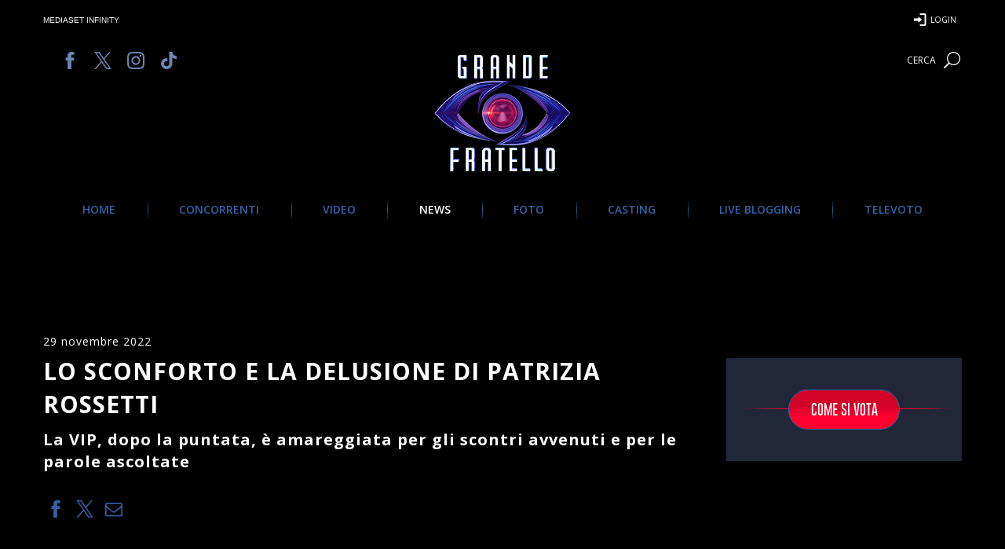

--- FILE ---
content_type: text/html; charset=utf-8
request_url: https://www.google.com/recaptcha/api2/aframe
body_size: 267
content:
<!DOCTYPE HTML><html><head><meta http-equiv="content-type" content="text/html; charset=UTF-8"></head><body><script nonce="tV9yqYn_3A-TWdajZ1lvOA">/** Anti-fraud and anti-abuse applications only. See google.com/recaptcha */ try{var clients={'sodar':'https://pagead2.googlesyndication.com/pagead/sodar?'};window.addEventListener("message",function(a){try{if(a.source===window.parent){var b=JSON.parse(a.data);var c=clients[b['id']];if(c){var d=document.createElement('img');d.src=c+b['params']+'&rc='+(localStorage.getItem("rc::a")?sessionStorage.getItem("rc::b"):"");window.document.body.appendChild(d);sessionStorage.setItem("rc::e",parseInt(sessionStorage.getItem("rc::e")||0)+1);localStorage.setItem("rc::h",'1768607762743');}}}catch(b){}});window.parent.postMessage("_grecaptcha_ready", "*");}catch(b){}</script></body></html>